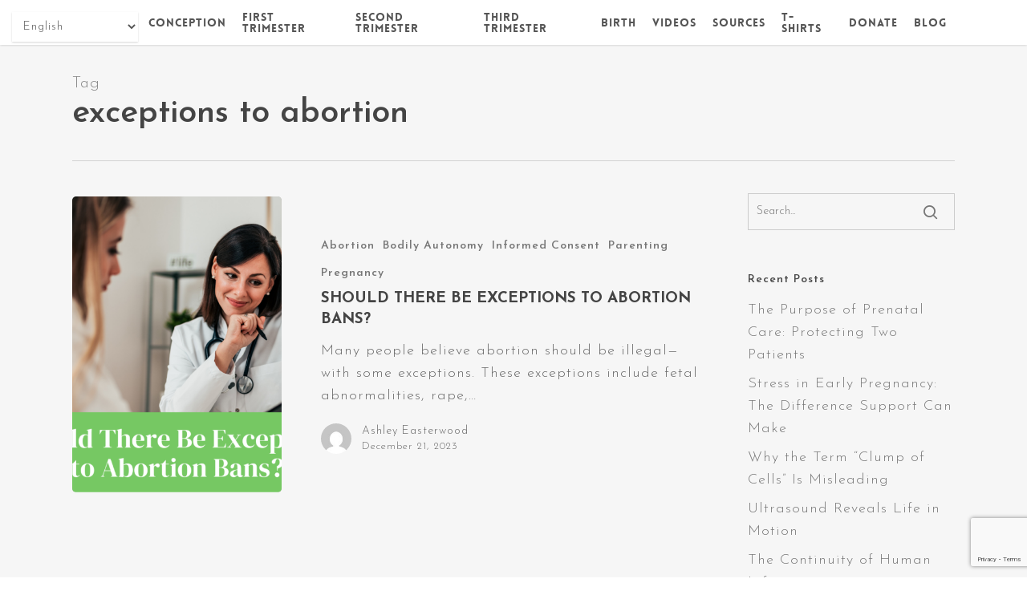

--- FILE ---
content_type: text/html; charset=utf-8
request_url: https://www.google.com/recaptcha/api2/anchor?ar=1&k=6LceXBsrAAAAAC0NIeb8XM4OFR3oCzjvF5_UV-Bs&co=aHR0cHM6Ly93d3cueW91cmFuc3dlcm1hdHRlcnMub3JnOjQ0Mw..&hl=en&v=PoyoqOPhxBO7pBk68S4YbpHZ&size=invisible&anchor-ms=20000&execute-ms=30000&cb=o6vztxt4r7pe
body_size: 48850
content:
<!DOCTYPE HTML><html dir="ltr" lang="en"><head><meta http-equiv="Content-Type" content="text/html; charset=UTF-8">
<meta http-equiv="X-UA-Compatible" content="IE=edge">
<title>reCAPTCHA</title>
<style type="text/css">
/* cyrillic-ext */
@font-face {
  font-family: 'Roboto';
  font-style: normal;
  font-weight: 400;
  font-stretch: 100%;
  src: url(//fonts.gstatic.com/s/roboto/v48/KFO7CnqEu92Fr1ME7kSn66aGLdTylUAMa3GUBHMdazTgWw.woff2) format('woff2');
  unicode-range: U+0460-052F, U+1C80-1C8A, U+20B4, U+2DE0-2DFF, U+A640-A69F, U+FE2E-FE2F;
}
/* cyrillic */
@font-face {
  font-family: 'Roboto';
  font-style: normal;
  font-weight: 400;
  font-stretch: 100%;
  src: url(//fonts.gstatic.com/s/roboto/v48/KFO7CnqEu92Fr1ME7kSn66aGLdTylUAMa3iUBHMdazTgWw.woff2) format('woff2');
  unicode-range: U+0301, U+0400-045F, U+0490-0491, U+04B0-04B1, U+2116;
}
/* greek-ext */
@font-face {
  font-family: 'Roboto';
  font-style: normal;
  font-weight: 400;
  font-stretch: 100%;
  src: url(//fonts.gstatic.com/s/roboto/v48/KFO7CnqEu92Fr1ME7kSn66aGLdTylUAMa3CUBHMdazTgWw.woff2) format('woff2');
  unicode-range: U+1F00-1FFF;
}
/* greek */
@font-face {
  font-family: 'Roboto';
  font-style: normal;
  font-weight: 400;
  font-stretch: 100%;
  src: url(//fonts.gstatic.com/s/roboto/v48/KFO7CnqEu92Fr1ME7kSn66aGLdTylUAMa3-UBHMdazTgWw.woff2) format('woff2');
  unicode-range: U+0370-0377, U+037A-037F, U+0384-038A, U+038C, U+038E-03A1, U+03A3-03FF;
}
/* math */
@font-face {
  font-family: 'Roboto';
  font-style: normal;
  font-weight: 400;
  font-stretch: 100%;
  src: url(//fonts.gstatic.com/s/roboto/v48/KFO7CnqEu92Fr1ME7kSn66aGLdTylUAMawCUBHMdazTgWw.woff2) format('woff2');
  unicode-range: U+0302-0303, U+0305, U+0307-0308, U+0310, U+0312, U+0315, U+031A, U+0326-0327, U+032C, U+032F-0330, U+0332-0333, U+0338, U+033A, U+0346, U+034D, U+0391-03A1, U+03A3-03A9, U+03B1-03C9, U+03D1, U+03D5-03D6, U+03F0-03F1, U+03F4-03F5, U+2016-2017, U+2034-2038, U+203C, U+2040, U+2043, U+2047, U+2050, U+2057, U+205F, U+2070-2071, U+2074-208E, U+2090-209C, U+20D0-20DC, U+20E1, U+20E5-20EF, U+2100-2112, U+2114-2115, U+2117-2121, U+2123-214F, U+2190, U+2192, U+2194-21AE, U+21B0-21E5, U+21F1-21F2, U+21F4-2211, U+2213-2214, U+2216-22FF, U+2308-230B, U+2310, U+2319, U+231C-2321, U+2336-237A, U+237C, U+2395, U+239B-23B7, U+23D0, U+23DC-23E1, U+2474-2475, U+25AF, U+25B3, U+25B7, U+25BD, U+25C1, U+25CA, U+25CC, U+25FB, U+266D-266F, U+27C0-27FF, U+2900-2AFF, U+2B0E-2B11, U+2B30-2B4C, U+2BFE, U+3030, U+FF5B, U+FF5D, U+1D400-1D7FF, U+1EE00-1EEFF;
}
/* symbols */
@font-face {
  font-family: 'Roboto';
  font-style: normal;
  font-weight: 400;
  font-stretch: 100%;
  src: url(//fonts.gstatic.com/s/roboto/v48/KFO7CnqEu92Fr1ME7kSn66aGLdTylUAMaxKUBHMdazTgWw.woff2) format('woff2');
  unicode-range: U+0001-000C, U+000E-001F, U+007F-009F, U+20DD-20E0, U+20E2-20E4, U+2150-218F, U+2190, U+2192, U+2194-2199, U+21AF, U+21E6-21F0, U+21F3, U+2218-2219, U+2299, U+22C4-22C6, U+2300-243F, U+2440-244A, U+2460-24FF, U+25A0-27BF, U+2800-28FF, U+2921-2922, U+2981, U+29BF, U+29EB, U+2B00-2BFF, U+4DC0-4DFF, U+FFF9-FFFB, U+10140-1018E, U+10190-1019C, U+101A0, U+101D0-101FD, U+102E0-102FB, U+10E60-10E7E, U+1D2C0-1D2D3, U+1D2E0-1D37F, U+1F000-1F0FF, U+1F100-1F1AD, U+1F1E6-1F1FF, U+1F30D-1F30F, U+1F315, U+1F31C, U+1F31E, U+1F320-1F32C, U+1F336, U+1F378, U+1F37D, U+1F382, U+1F393-1F39F, U+1F3A7-1F3A8, U+1F3AC-1F3AF, U+1F3C2, U+1F3C4-1F3C6, U+1F3CA-1F3CE, U+1F3D4-1F3E0, U+1F3ED, U+1F3F1-1F3F3, U+1F3F5-1F3F7, U+1F408, U+1F415, U+1F41F, U+1F426, U+1F43F, U+1F441-1F442, U+1F444, U+1F446-1F449, U+1F44C-1F44E, U+1F453, U+1F46A, U+1F47D, U+1F4A3, U+1F4B0, U+1F4B3, U+1F4B9, U+1F4BB, U+1F4BF, U+1F4C8-1F4CB, U+1F4D6, U+1F4DA, U+1F4DF, U+1F4E3-1F4E6, U+1F4EA-1F4ED, U+1F4F7, U+1F4F9-1F4FB, U+1F4FD-1F4FE, U+1F503, U+1F507-1F50B, U+1F50D, U+1F512-1F513, U+1F53E-1F54A, U+1F54F-1F5FA, U+1F610, U+1F650-1F67F, U+1F687, U+1F68D, U+1F691, U+1F694, U+1F698, U+1F6AD, U+1F6B2, U+1F6B9-1F6BA, U+1F6BC, U+1F6C6-1F6CF, U+1F6D3-1F6D7, U+1F6E0-1F6EA, U+1F6F0-1F6F3, U+1F6F7-1F6FC, U+1F700-1F7FF, U+1F800-1F80B, U+1F810-1F847, U+1F850-1F859, U+1F860-1F887, U+1F890-1F8AD, U+1F8B0-1F8BB, U+1F8C0-1F8C1, U+1F900-1F90B, U+1F93B, U+1F946, U+1F984, U+1F996, U+1F9E9, U+1FA00-1FA6F, U+1FA70-1FA7C, U+1FA80-1FA89, U+1FA8F-1FAC6, U+1FACE-1FADC, U+1FADF-1FAE9, U+1FAF0-1FAF8, U+1FB00-1FBFF;
}
/* vietnamese */
@font-face {
  font-family: 'Roboto';
  font-style: normal;
  font-weight: 400;
  font-stretch: 100%;
  src: url(//fonts.gstatic.com/s/roboto/v48/KFO7CnqEu92Fr1ME7kSn66aGLdTylUAMa3OUBHMdazTgWw.woff2) format('woff2');
  unicode-range: U+0102-0103, U+0110-0111, U+0128-0129, U+0168-0169, U+01A0-01A1, U+01AF-01B0, U+0300-0301, U+0303-0304, U+0308-0309, U+0323, U+0329, U+1EA0-1EF9, U+20AB;
}
/* latin-ext */
@font-face {
  font-family: 'Roboto';
  font-style: normal;
  font-weight: 400;
  font-stretch: 100%;
  src: url(//fonts.gstatic.com/s/roboto/v48/KFO7CnqEu92Fr1ME7kSn66aGLdTylUAMa3KUBHMdazTgWw.woff2) format('woff2');
  unicode-range: U+0100-02BA, U+02BD-02C5, U+02C7-02CC, U+02CE-02D7, U+02DD-02FF, U+0304, U+0308, U+0329, U+1D00-1DBF, U+1E00-1E9F, U+1EF2-1EFF, U+2020, U+20A0-20AB, U+20AD-20C0, U+2113, U+2C60-2C7F, U+A720-A7FF;
}
/* latin */
@font-face {
  font-family: 'Roboto';
  font-style: normal;
  font-weight: 400;
  font-stretch: 100%;
  src: url(//fonts.gstatic.com/s/roboto/v48/KFO7CnqEu92Fr1ME7kSn66aGLdTylUAMa3yUBHMdazQ.woff2) format('woff2');
  unicode-range: U+0000-00FF, U+0131, U+0152-0153, U+02BB-02BC, U+02C6, U+02DA, U+02DC, U+0304, U+0308, U+0329, U+2000-206F, U+20AC, U+2122, U+2191, U+2193, U+2212, U+2215, U+FEFF, U+FFFD;
}
/* cyrillic-ext */
@font-face {
  font-family: 'Roboto';
  font-style: normal;
  font-weight: 500;
  font-stretch: 100%;
  src: url(//fonts.gstatic.com/s/roboto/v48/KFO7CnqEu92Fr1ME7kSn66aGLdTylUAMa3GUBHMdazTgWw.woff2) format('woff2');
  unicode-range: U+0460-052F, U+1C80-1C8A, U+20B4, U+2DE0-2DFF, U+A640-A69F, U+FE2E-FE2F;
}
/* cyrillic */
@font-face {
  font-family: 'Roboto';
  font-style: normal;
  font-weight: 500;
  font-stretch: 100%;
  src: url(//fonts.gstatic.com/s/roboto/v48/KFO7CnqEu92Fr1ME7kSn66aGLdTylUAMa3iUBHMdazTgWw.woff2) format('woff2');
  unicode-range: U+0301, U+0400-045F, U+0490-0491, U+04B0-04B1, U+2116;
}
/* greek-ext */
@font-face {
  font-family: 'Roboto';
  font-style: normal;
  font-weight: 500;
  font-stretch: 100%;
  src: url(//fonts.gstatic.com/s/roboto/v48/KFO7CnqEu92Fr1ME7kSn66aGLdTylUAMa3CUBHMdazTgWw.woff2) format('woff2');
  unicode-range: U+1F00-1FFF;
}
/* greek */
@font-face {
  font-family: 'Roboto';
  font-style: normal;
  font-weight: 500;
  font-stretch: 100%;
  src: url(//fonts.gstatic.com/s/roboto/v48/KFO7CnqEu92Fr1ME7kSn66aGLdTylUAMa3-UBHMdazTgWw.woff2) format('woff2');
  unicode-range: U+0370-0377, U+037A-037F, U+0384-038A, U+038C, U+038E-03A1, U+03A3-03FF;
}
/* math */
@font-face {
  font-family: 'Roboto';
  font-style: normal;
  font-weight: 500;
  font-stretch: 100%;
  src: url(//fonts.gstatic.com/s/roboto/v48/KFO7CnqEu92Fr1ME7kSn66aGLdTylUAMawCUBHMdazTgWw.woff2) format('woff2');
  unicode-range: U+0302-0303, U+0305, U+0307-0308, U+0310, U+0312, U+0315, U+031A, U+0326-0327, U+032C, U+032F-0330, U+0332-0333, U+0338, U+033A, U+0346, U+034D, U+0391-03A1, U+03A3-03A9, U+03B1-03C9, U+03D1, U+03D5-03D6, U+03F0-03F1, U+03F4-03F5, U+2016-2017, U+2034-2038, U+203C, U+2040, U+2043, U+2047, U+2050, U+2057, U+205F, U+2070-2071, U+2074-208E, U+2090-209C, U+20D0-20DC, U+20E1, U+20E5-20EF, U+2100-2112, U+2114-2115, U+2117-2121, U+2123-214F, U+2190, U+2192, U+2194-21AE, U+21B0-21E5, U+21F1-21F2, U+21F4-2211, U+2213-2214, U+2216-22FF, U+2308-230B, U+2310, U+2319, U+231C-2321, U+2336-237A, U+237C, U+2395, U+239B-23B7, U+23D0, U+23DC-23E1, U+2474-2475, U+25AF, U+25B3, U+25B7, U+25BD, U+25C1, U+25CA, U+25CC, U+25FB, U+266D-266F, U+27C0-27FF, U+2900-2AFF, U+2B0E-2B11, U+2B30-2B4C, U+2BFE, U+3030, U+FF5B, U+FF5D, U+1D400-1D7FF, U+1EE00-1EEFF;
}
/* symbols */
@font-face {
  font-family: 'Roboto';
  font-style: normal;
  font-weight: 500;
  font-stretch: 100%;
  src: url(//fonts.gstatic.com/s/roboto/v48/KFO7CnqEu92Fr1ME7kSn66aGLdTylUAMaxKUBHMdazTgWw.woff2) format('woff2');
  unicode-range: U+0001-000C, U+000E-001F, U+007F-009F, U+20DD-20E0, U+20E2-20E4, U+2150-218F, U+2190, U+2192, U+2194-2199, U+21AF, U+21E6-21F0, U+21F3, U+2218-2219, U+2299, U+22C4-22C6, U+2300-243F, U+2440-244A, U+2460-24FF, U+25A0-27BF, U+2800-28FF, U+2921-2922, U+2981, U+29BF, U+29EB, U+2B00-2BFF, U+4DC0-4DFF, U+FFF9-FFFB, U+10140-1018E, U+10190-1019C, U+101A0, U+101D0-101FD, U+102E0-102FB, U+10E60-10E7E, U+1D2C0-1D2D3, U+1D2E0-1D37F, U+1F000-1F0FF, U+1F100-1F1AD, U+1F1E6-1F1FF, U+1F30D-1F30F, U+1F315, U+1F31C, U+1F31E, U+1F320-1F32C, U+1F336, U+1F378, U+1F37D, U+1F382, U+1F393-1F39F, U+1F3A7-1F3A8, U+1F3AC-1F3AF, U+1F3C2, U+1F3C4-1F3C6, U+1F3CA-1F3CE, U+1F3D4-1F3E0, U+1F3ED, U+1F3F1-1F3F3, U+1F3F5-1F3F7, U+1F408, U+1F415, U+1F41F, U+1F426, U+1F43F, U+1F441-1F442, U+1F444, U+1F446-1F449, U+1F44C-1F44E, U+1F453, U+1F46A, U+1F47D, U+1F4A3, U+1F4B0, U+1F4B3, U+1F4B9, U+1F4BB, U+1F4BF, U+1F4C8-1F4CB, U+1F4D6, U+1F4DA, U+1F4DF, U+1F4E3-1F4E6, U+1F4EA-1F4ED, U+1F4F7, U+1F4F9-1F4FB, U+1F4FD-1F4FE, U+1F503, U+1F507-1F50B, U+1F50D, U+1F512-1F513, U+1F53E-1F54A, U+1F54F-1F5FA, U+1F610, U+1F650-1F67F, U+1F687, U+1F68D, U+1F691, U+1F694, U+1F698, U+1F6AD, U+1F6B2, U+1F6B9-1F6BA, U+1F6BC, U+1F6C6-1F6CF, U+1F6D3-1F6D7, U+1F6E0-1F6EA, U+1F6F0-1F6F3, U+1F6F7-1F6FC, U+1F700-1F7FF, U+1F800-1F80B, U+1F810-1F847, U+1F850-1F859, U+1F860-1F887, U+1F890-1F8AD, U+1F8B0-1F8BB, U+1F8C0-1F8C1, U+1F900-1F90B, U+1F93B, U+1F946, U+1F984, U+1F996, U+1F9E9, U+1FA00-1FA6F, U+1FA70-1FA7C, U+1FA80-1FA89, U+1FA8F-1FAC6, U+1FACE-1FADC, U+1FADF-1FAE9, U+1FAF0-1FAF8, U+1FB00-1FBFF;
}
/* vietnamese */
@font-face {
  font-family: 'Roboto';
  font-style: normal;
  font-weight: 500;
  font-stretch: 100%;
  src: url(//fonts.gstatic.com/s/roboto/v48/KFO7CnqEu92Fr1ME7kSn66aGLdTylUAMa3OUBHMdazTgWw.woff2) format('woff2');
  unicode-range: U+0102-0103, U+0110-0111, U+0128-0129, U+0168-0169, U+01A0-01A1, U+01AF-01B0, U+0300-0301, U+0303-0304, U+0308-0309, U+0323, U+0329, U+1EA0-1EF9, U+20AB;
}
/* latin-ext */
@font-face {
  font-family: 'Roboto';
  font-style: normal;
  font-weight: 500;
  font-stretch: 100%;
  src: url(//fonts.gstatic.com/s/roboto/v48/KFO7CnqEu92Fr1ME7kSn66aGLdTylUAMa3KUBHMdazTgWw.woff2) format('woff2');
  unicode-range: U+0100-02BA, U+02BD-02C5, U+02C7-02CC, U+02CE-02D7, U+02DD-02FF, U+0304, U+0308, U+0329, U+1D00-1DBF, U+1E00-1E9F, U+1EF2-1EFF, U+2020, U+20A0-20AB, U+20AD-20C0, U+2113, U+2C60-2C7F, U+A720-A7FF;
}
/* latin */
@font-face {
  font-family: 'Roboto';
  font-style: normal;
  font-weight: 500;
  font-stretch: 100%;
  src: url(//fonts.gstatic.com/s/roboto/v48/KFO7CnqEu92Fr1ME7kSn66aGLdTylUAMa3yUBHMdazQ.woff2) format('woff2');
  unicode-range: U+0000-00FF, U+0131, U+0152-0153, U+02BB-02BC, U+02C6, U+02DA, U+02DC, U+0304, U+0308, U+0329, U+2000-206F, U+20AC, U+2122, U+2191, U+2193, U+2212, U+2215, U+FEFF, U+FFFD;
}
/* cyrillic-ext */
@font-face {
  font-family: 'Roboto';
  font-style: normal;
  font-weight: 900;
  font-stretch: 100%;
  src: url(//fonts.gstatic.com/s/roboto/v48/KFO7CnqEu92Fr1ME7kSn66aGLdTylUAMa3GUBHMdazTgWw.woff2) format('woff2');
  unicode-range: U+0460-052F, U+1C80-1C8A, U+20B4, U+2DE0-2DFF, U+A640-A69F, U+FE2E-FE2F;
}
/* cyrillic */
@font-face {
  font-family: 'Roboto';
  font-style: normal;
  font-weight: 900;
  font-stretch: 100%;
  src: url(//fonts.gstatic.com/s/roboto/v48/KFO7CnqEu92Fr1ME7kSn66aGLdTylUAMa3iUBHMdazTgWw.woff2) format('woff2');
  unicode-range: U+0301, U+0400-045F, U+0490-0491, U+04B0-04B1, U+2116;
}
/* greek-ext */
@font-face {
  font-family: 'Roboto';
  font-style: normal;
  font-weight: 900;
  font-stretch: 100%;
  src: url(//fonts.gstatic.com/s/roboto/v48/KFO7CnqEu92Fr1ME7kSn66aGLdTylUAMa3CUBHMdazTgWw.woff2) format('woff2');
  unicode-range: U+1F00-1FFF;
}
/* greek */
@font-face {
  font-family: 'Roboto';
  font-style: normal;
  font-weight: 900;
  font-stretch: 100%;
  src: url(//fonts.gstatic.com/s/roboto/v48/KFO7CnqEu92Fr1ME7kSn66aGLdTylUAMa3-UBHMdazTgWw.woff2) format('woff2');
  unicode-range: U+0370-0377, U+037A-037F, U+0384-038A, U+038C, U+038E-03A1, U+03A3-03FF;
}
/* math */
@font-face {
  font-family: 'Roboto';
  font-style: normal;
  font-weight: 900;
  font-stretch: 100%;
  src: url(//fonts.gstatic.com/s/roboto/v48/KFO7CnqEu92Fr1ME7kSn66aGLdTylUAMawCUBHMdazTgWw.woff2) format('woff2');
  unicode-range: U+0302-0303, U+0305, U+0307-0308, U+0310, U+0312, U+0315, U+031A, U+0326-0327, U+032C, U+032F-0330, U+0332-0333, U+0338, U+033A, U+0346, U+034D, U+0391-03A1, U+03A3-03A9, U+03B1-03C9, U+03D1, U+03D5-03D6, U+03F0-03F1, U+03F4-03F5, U+2016-2017, U+2034-2038, U+203C, U+2040, U+2043, U+2047, U+2050, U+2057, U+205F, U+2070-2071, U+2074-208E, U+2090-209C, U+20D0-20DC, U+20E1, U+20E5-20EF, U+2100-2112, U+2114-2115, U+2117-2121, U+2123-214F, U+2190, U+2192, U+2194-21AE, U+21B0-21E5, U+21F1-21F2, U+21F4-2211, U+2213-2214, U+2216-22FF, U+2308-230B, U+2310, U+2319, U+231C-2321, U+2336-237A, U+237C, U+2395, U+239B-23B7, U+23D0, U+23DC-23E1, U+2474-2475, U+25AF, U+25B3, U+25B7, U+25BD, U+25C1, U+25CA, U+25CC, U+25FB, U+266D-266F, U+27C0-27FF, U+2900-2AFF, U+2B0E-2B11, U+2B30-2B4C, U+2BFE, U+3030, U+FF5B, U+FF5D, U+1D400-1D7FF, U+1EE00-1EEFF;
}
/* symbols */
@font-face {
  font-family: 'Roboto';
  font-style: normal;
  font-weight: 900;
  font-stretch: 100%;
  src: url(//fonts.gstatic.com/s/roboto/v48/KFO7CnqEu92Fr1ME7kSn66aGLdTylUAMaxKUBHMdazTgWw.woff2) format('woff2');
  unicode-range: U+0001-000C, U+000E-001F, U+007F-009F, U+20DD-20E0, U+20E2-20E4, U+2150-218F, U+2190, U+2192, U+2194-2199, U+21AF, U+21E6-21F0, U+21F3, U+2218-2219, U+2299, U+22C4-22C6, U+2300-243F, U+2440-244A, U+2460-24FF, U+25A0-27BF, U+2800-28FF, U+2921-2922, U+2981, U+29BF, U+29EB, U+2B00-2BFF, U+4DC0-4DFF, U+FFF9-FFFB, U+10140-1018E, U+10190-1019C, U+101A0, U+101D0-101FD, U+102E0-102FB, U+10E60-10E7E, U+1D2C0-1D2D3, U+1D2E0-1D37F, U+1F000-1F0FF, U+1F100-1F1AD, U+1F1E6-1F1FF, U+1F30D-1F30F, U+1F315, U+1F31C, U+1F31E, U+1F320-1F32C, U+1F336, U+1F378, U+1F37D, U+1F382, U+1F393-1F39F, U+1F3A7-1F3A8, U+1F3AC-1F3AF, U+1F3C2, U+1F3C4-1F3C6, U+1F3CA-1F3CE, U+1F3D4-1F3E0, U+1F3ED, U+1F3F1-1F3F3, U+1F3F5-1F3F7, U+1F408, U+1F415, U+1F41F, U+1F426, U+1F43F, U+1F441-1F442, U+1F444, U+1F446-1F449, U+1F44C-1F44E, U+1F453, U+1F46A, U+1F47D, U+1F4A3, U+1F4B0, U+1F4B3, U+1F4B9, U+1F4BB, U+1F4BF, U+1F4C8-1F4CB, U+1F4D6, U+1F4DA, U+1F4DF, U+1F4E3-1F4E6, U+1F4EA-1F4ED, U+1F4F7, U+1F4F9-1F4FB, U+1F4FD-1F4FE, U+1F503, U+1F507-1F50B, U+1F50D, U+1F512-1F513, U+1F53E-1F54A, U+1F54F-1F5FA, U+1F610, U+1F650-1F67F, U+1F687, U+1F68D, U+1F691, U+1F694, U+1F698, U+1F6AD, U+1F6B2, U+1F6B9-1F6BA, U+1F6BC, U+1F6C6-1F6CF, U+1F6D3-1F6D7, U+1F6E0-1F6EA, U+1F6F0-1F6F3, U+1F6F7-1F6FC, U+1F700-1F7FF, U+1F800-1F80B, U+1F810-1F847, U+1F850-1F859, U+1F860-1F887, U+1F890-1F8AD, U+1F8B0-1F8BB, U+1F8C0-1F8C1, U+1F900-1F90B, U+1F93B, U+1F946, U+1F984, U+1F996, U+1F9E9, U+1FA00-1FA6F, U+1FA70-1FA7C, U+1FA80-1FA89, U+1FA8F-1FAC6, U+1FACE-1FADC, U+1FADF-1FAE9, U+1FAF0-1FAF8, U+1FB00-1FBFF;
}
/* vietnamese */
@font-face {
  font-family: 'Roboto';
  font-style: normal;
  font-weight: 900;
  font-stretch: 100%;
  src: url(//fonts.gstatic.com/s/roboto/v48/KFO7CnqEu92Fr1ME7kSn66aGLdTylUAMa3OUBHMdazTgWw.woff2) format('woff2');
  unicode-range: U+0102-0103, U+0110-0111, U+0128-0129, U+0168-0169, U+01A0-01A1, U+01AF-01B0, U+0300-0301, U+0303-0304, U+0308-0309, U+0323, U+0329, U+1EA0-1EF9, U+20AB;
}
/* latin-ext */
@font-face {
  font-family: 'Roboto';
  font-style: normal;
  font-weight: 900;
  font-stretch: 100%;
  src: url(//fonts.gstatic.com/s/roboto/v48/KFO7CnqEu92Fr1ME7kSn66aGLdTylUAMa3KUBHMdazTgWw.woff2) format('woff2');
  unicode-range: U+0100-02BA, U+02BD-02C5, U+02C7-02CC, U+02CE-02D7, U+02DD-02FF, U+0304, U+0308, U+0329, U+1D00-1DBF, U+1E00-1E9F, U+1EF2-1EFF, U+2020, U+20A0-20AB, U+20AD-20C0, U+2113, U+2C60-2C7F, U+A720-A7FF;
}
/* latin */
@font-face {
  font-family: 'Roboto';
  font-style: normal;
  font-weight: 900;
  font-stretch: 100%;
  src: url(//fonts.gstatic.com/s/roboto/v48/KFO7CnqEu92Fr1ME7kSn66aGLdTylUAMa3yUBHMdazQ.woff2) format('woff2');
  unicode-range: U+0000-00FF, U+0131, U+0152-0153, U+02BB-02BC, U+02C6, U+02DA, U+02DC, U+0304, U+0308, U+0329, U+2000-206F, U+20AC, U+2122, U+2191, U+2193, U+2212, U+2215, U+FEFF, U+FFFD;
}

</style>
<link rel="stylesheet" type="text/css" href="https://www.gstatic.com/recaptcha/releases/PoyoqOPhxBO7pBk68S4YbpHZ/styles__ltr.css">
<script nonce="RuNM3jS5pRKBMjnTHKGQKA" type="text/javascript">window['__recaptcha_api'] = 'https://www.google.com/recaptcha/api2/';</script>
<script type="text/javascript" src="https://www.gstatic.com/recaptcha/releases/PoyoqOPhxBO7pBk68S4YbpHZ/recaptcha__en.js" nonce="RuNM3jS5pRKBMjnTHKGQKA">
      
    </script></head>
<body><div id="rc-anchor-alert" class="rc-anchor-alert"></div>
<input type="hidden" id="recaptcha-token" value="[base64]">
<script type="text/javascript" nonce="RuNM3jS5pRKBMjnTHKGQKA">
      recaptcha.anchor.Main.init("[\x22ainput\x22,[\x22bgdata\x22,\x22\x22,\[base64]/[base64]/[base64]/KE4oMTI0LHYsdi5HKSxMWihsLHYpKTpOKDEyNCx2LGwpLFYpLHYpLFQpKSxGKDE3MSx2KX0scjc9ZnVuY3Rpb24obCl7cmV0dXJuIGx9LEM9ZnVuY3Rpb24obCxWLHYpe04odixsLFYpLFZbYWtdPTI3OTZ9LG49ZnVuY3Rpb24obCxWKXtWLlg9KChWLlg/[base64]/[base64]/[base64]/[base64]/[base64]/[base64]/[base64]/[base64]/[base64]/[base64]/[base64]\\u003d\x22,\[base64]\\u003d\x22,\x22I2BeHsOKMFHCkMKFwoLCvcO0acKjwo7DhVbDtMKWwqPDrnNmw4rCisKPIsOeFMOyRHRBFsK3YzVLNijCn0Ftw6BrGxlwNMOWw5/Dj3/Dj0TDmMOcFsOWaMOhwqnCpMK9wpXCnjcAw5Z+w60ld1MMwrbDgMKPJ0YAfsONwop6ZcK3woPCiT7DhsKmL8KdaMKyYcKVScKVw5NJwqJdw6wrw74KwoAvaTHDoCPCk35mw649w54mCD/CmsKTwpzCvsOyHkDDuQvDssKBwqjCuhRLw6rDicKLH8KNSMOjwrLDtWN/wqPCuAfDvMOcwoTCncKcMMKiMiA7w4DClEtswpgZwo9YK2J4WGPDgMOXwrpRRxJvw7/CqCvDriDDgTA4LkV+CRABwrRqw5fCusO1wqnCj8K7b8O7w4cVwpkBwqERwo/DpsOZwpzDmcK/LsKZEQ8lX1BET8OUw7xRw6Miwqk0wqDCgwAKfFJyU8KbD8KIfkzCjMO6fn50woXCr8OXwqLCun/DhWfCicOFwovCtMKTw50vwp3DmsOQw4rCviFoKMKewqDDo8K/w5IKXMOpw5PCk8OOwpAtMcOjAizCjGsiwqzChsOPPEvDmBlGw6xTQDpMTEzClMOUThcTw4diwqc4YDV5ekUQw6zDsMKMwo9xwpYpI2sfccKFIgh8DMKHwoPCgcKCVsOoccO7w77CpMKlHcOVAsKuw68/wqowwqLCvMK3w6oGwqp6w5DDvsK3M8KPdMK1RzjDgsK5w7AhLFvCssOAE0nDvzbDknzCuXwCWy/CpyzDk3ddHmJpR8O5UMObw4JPA3XCqzt4F8KyfThEwqsqw7jDqsKoHcKEwqzCosK7w5diw6h6K8KCJ1nDo8OcQcOyw7DDnxnCssORwqMyP8OxCjrCscOFPmh0OcOyw6rCiCjDncOUFUA8wpfDmULCq8OYwpjDpcOrcTnDmcKzwrDCn0/[base64]/FEfCmsKsZsKzKh48H8KLbDIbFMK9ZcK1OU4SVMKAw7zDvMKXFMK4ZTY/[base64]/[base64]/NcOVbGfDoUg7SsKPw4HCj2Mbw7Eow6clWU7DrsODWh3DkQB/dsOLw78DZm/CmFfDgsKgwofDiBfCq8K/w4RGw77CnAZ3HV8WPAoww6Elw7XCqjHCmxjDlXF+w5dMcGxOFRbDnsKkDMOow45MKSdNezfDssKuB29IQAsCZ8OScMKuHCk+fzLCqcOhW8O/[base64]/Cj8KtOsKQfGJ7ZsOHwowwb1fClcOiwpHCnGfDqMO4w5/CgsKxZHZwdBbCiBrClsKvDA7DsBLDsQvDuMOVw7x0wpZSw4zCtsKMwrTCq8KPRU7Dj8Kgw519AioKwqkNEsOAHcK2DcK9wop9wpHDl8Ovw617bcKIwp/[base64]/CmGIRcsOybyB9wpPDkE/DkcKAw6bDoMOKw48jDsOnwoDCvMKOO8Oiwr4kwq/[base64]/[base64]/CiBQXTj0/[base64]/[base64]/CrUzDsxzDjMODw6TCkyBMEcO7wqjDqMKIGFI/C15JwqEyYsOiwqTCvEJEwqRQbT0ow7N2w6rCoyNfUitVwotwTMOYXMKOwrXDg8KSw6BHw6DCmFDDlMO5wpAqIsKwwqhtw4ZdOVRcw78MdMK+GR3DscOCL8OIIcK5IsOcZMOJaQvChcOADcOIwr0dGh9swrvCvFrDpg/[base64]/w44sb8OgNV/CpMOGw7/DqsKPwq8KZkrCvkDDr8K/LxwewoXDrMKGFAnCvAPDqgxnw6HCicOOPzpgRRwzwqsFw4TCrScAw5BGasOAwqQbw44dw6vCnxN0w4pLwoHDoWVvMsKtesOfMEDDpVRdSMOPwop6wrjCqgtNwpJ2wrI1cMKbw6RmwqTDmcKNwoA4YUjDpk/CpcOTNEzDrcOhQUrCmcKMw6caUUZ+NQ5UwqghPsKgQ0J+AClFAMKOdsOow4sXMgLDmFVFw6p8wrQCw7DClD7Cl8Occ2MZFcK8H3tSIHXDuUlHccKQw6cMf8KrKWfCsi0xAD/DjsO3w67DkMKSw6bDsUPDk8KcKFLCgMOdw5rDqMKMw6drJHU/w6RrD8KewqNjw4YWC8K/MRbDj8Kcw4zChMOnwobDnBdSw5s+M8OOw6nDug/DlcO8TsOEw5F1w6sZw69lwqpkQ27Dskk4w4YqMsO1w4F+N8OqbMOaNm9gw5zDqibCnlbDhXjDmGzChUbDmUIGfg3CrHjCv0dmdMOWwodQwpAswpViwqlCw6c+f8KjKy/[base64]/[base64]/Dg8Kdw6jCn8KTw7d2CydSN8OZwpI/wo4+DMO7BykcBsKtCUbDjsKqI8Ktw7fChynCiAh/AkNTwqLDnA0nW07CrsKGbQfDiMOYwop8K0LDuQnCjMOBwosDw7rDlcKJUiXClMKDw7EmdcKqwrvDhsKnaQphdVzDpl82wq5/J8KgBsOuwqMuwp5cw63Cp8OXP8Kew7d3w4zCvcOBwp5kw6vCrHHDkMKUAQJ0wrPCsxA4LMKmOsOEw53CiMK8w4jDmDbDocKsADthw5/[base64]/DlMOEX8KhPCzDiSXCqxZIwqcCeS/Cr8O6w5JDRnPCthrDpsO1aFnDg8KIVURaKMOvEBFlwrnCh8OVT34rw4NwSDwiw6YsDlbDncKQw6ItNcOYw57CnMObE1XCr8Osw7HDjCTDlsOhw7sVw7sJBVLDicK2PcOoXS/Dq8K/[base64]/[base64]/[base64]/DtD3DrMOJw6rCgwbCt8OhecK8wqoowr7Cnlg/ESkTEMKQDy0BOsOxAMK0RwPDnxLDnsOyZBFUwqsmw7JFw6TDjsOlUHY3TcKTw43CuQfDuGPCucOVwoPDn2AIUzQGw6dhwoTCnVHDn17CgyFmworCnW7Dm1fCnQnDi8Ovw6scw69CK0TDncOtwq46w6sGGMO2wr/DlMOkw6jDpxhewpbDicK7AsKNw6rDl8O8w5IZw5vDiMKZw44nwobCsMOSw5Z0w7/Cl2IlwqnClcKqw5x6w5JWw4wGK8OKfB7Diy7Cs8KnwpoRwrHDgsOfbWjCvcKSwrnCrk1OccKmw6lowrjChMKNW8KXExvCtSLDswDDvFA6GsKSYw3CmMKrwr80wpwATMOHwqDCvC/[base64]/wpJ0KMKWwqzCsWTDhlPCnB/[base64]/Cj2oCZcKZwp/DlMOdwqLDvyxbMcKFIjJLwrNmw5HCkVTCssKYw6I2w5PDq8OFZMK7OcKtRsK2bsOGwpRbacOeCnIDe8KEwrXCjcO+wrrCp8KFw5PCnMKDKEd5fUzCg8O/[base64]/w5cuCcKQwqk9bMKpZsKwAsObw6PDocKbw6sNw7Frw7LDqGoowpUgwrbDtQFGdsOVSMOXw5DDqcOkfUYKwqbDhx1uRBBPYzTDssK1dMO1SQYLcMODdMK6wqjDj8O7w4jDocKMei/Cp8OXXsOzw4TDr8Oid2nDlV4Lw57Cl8OUYnHCl8K3wpzChVjDhMO4esKyDsO+Z8KawpzDnMOGfcObwpNww5BfI8OTw6Rfw6oUSn5TwpJRw6PDr8OQwrxVwoPCqsOMwqUAw6PDpmHDhMOOwr/DrzdTU8OTw6DDqXUew5pQd8O0w5w6OMKyF28mwqlFRsOzOC4rw4IUw55BwqV8RxxfTx7CuMOrTFzCph41w4HDrcKyw67DuWLDo33Ci8KTw5w9w6TDgnZ5IsOAw4ojw77Cu07DlAbDpsOQw6/CoTvDhMO9w5nDgVHDjsOfwp3Cu8Kmwp7DjXICX8Oww4Qow7fClMOkWS/CjsO9TVjDng7DmU8OwpzCsQfDlFHCrMKJEH3CoMKhw7NSfcKqOwQ/FybDsF4qwowEDBXDrQbDucO0w4ltwp9cw5V/BMO7wpZpKcK7wp4gaB43w4rDk8OrDsKVcDUXwrZqS8K7wpV7Mzhxw4DDnMOew7Bsan/CmMKGKcOhwrHDgsK/w6nDnCLDtsK3GCPDrUjCh3PDsxh1NMK2wq3CjT7CmVcfTyrDmh01w6/Di8OLIn4bw55UwrcYwrDDo8OLw5krwrJowofDl8K6P8OcYsK/[base64]/Dg8O8TcKzTlrCssKmw5Umw6hQw4PCkcO6w5Z4TR0AQsKyw6IgBcOpwpM9wrJRwphncsK7ZlfCp8OyA8KhfcOSOyzCp8OiwrzCssOMQUpiw4HDqGULIg/Co3HDkTFFw4rDlTbCgDYYLCLCvmpMwqbDtMOkw4XDgHUgwozDq8Osw57DrAs0O8Kxw7tQwpVwOsOKIgXCssOQP8KmKF/[base64]/DoWALw7QpGW/CksO+bihbaETDt8K6TCPCmxbDohokXw1Xw7zDmm3DnjFMwqzDnCw5wp0fwp4xK8O3wphBNlbCo8Ktw7l7JyYCNMO7w4fDsH4tED7DjBzCisO6wqZTw5jDgCrDl8OnSsOUwo/[base64]/ChhHCixfCmBXDmnFSwoc3MFltwr/Cj8K/UUXDkcO9w6jCu01DwrwOw7LDrh7Ci8K1DcKuwozDnMKww5/CiSfChcOowqRpNF7DisKhw4PDljZ0wohJPkLCnid3NsOVw4zDjH9kw49cHHvDqMKISGRwTXtYw6vCoMOjeWPDoAlTwq8uwr/CtcO4WsOIBMOAw7pyw4UeLcOowqTCoMO5FCLCrw7DmxMGw7PCqB9VE8OlZAl8BmZewq7CgMKtH0pcBB/CtsO3w5RSw5bCmMOkfsOQdsKPw7PCjwxhCEbDlQo/wowUw6DDu8OGVm1/wpjDjXN3wrvCnMK7O8K2eMKjB1kuw5bCkhzCq3XChGJuAMK8w4FGWRBIw4N8WnXCqAEqKcOTworCikJvw4XDgGTCg8KDw7LCm2vDl8KUY8KDw63CnQXDtMO4wqrCjmrCgyl9wrofwplJHEnDoMKnwr3CpMOsVcO/Iy/CicOOaDQvw7peTinCjiTCnk0gL8OlbgbDs13Cp8KCwozCmcKbblkRwrPCtcKIwoYMw4gfw5zDhjPCusKNw6Rmw7Njw4N2wrp6OcK5NWbDtsOwwo7DucOGJsKhw6HDvmMiVsO5N1/CuWZedcKsCsOCwqF9cHNPwokZwojCv8O0QXvDhMKcLsOZM8OHw5vCiDdxXcK9wpxnTS7CsgTDvyvDv8OKw5hfCEvDosKTworDmzR0VsOqw5/Dq8KdYU3DhcOQwo06FklQw6Uaw4HDp8OUFcOmw5nCmsKnw7Ezw55hwpMtw6TDhsKrS8OLKHjCs8KuYmA5MGzCnBtoKQXCm8KVVcKswpJQw5pPw40uw4bDtMKiw71/w4vCtcKMw6pKw5fDrsOAwqkrFcOlC8OZJMOrUHgrVyDDlcKwJcKcw7bCvcKpw7vCjzwswq/CmzsJbXHCn0/[base64]/SMOaI1jCpCIGw6NaSVjCq8KPw7J0wovCkMK6WEEVwokBKjlvw6wBFMOLw4RhaMOlw5bCiVNOw4bDqMK/w7UXQSVbKsOZVT1Gwo9OMcOXw7LCpcKiwpMnwojDnjAzw4pAw4ZPfTEYYcODC0/DkD/[base64]/Cvx/[base64]/CtcOLLjoJwqsewonDgcKGw7zCtcOzwoPCvTtZw77CvsKbwrxMwrrDph4twqPCusKSw45Pw4o9DMKXBMOxw6/[base64]/Ci8ONFMKqL8Kvw43Ci1nDuEnCtB7CvV3CrsKCGGksw6VMwrLDgMKaIyzDrH/CnHgow5nCisONKsKJwrxHw5hXw5DDhsOhfcO2IHrCvsKiwo7Dhy3Cr0DDncKMw7UzG8OgFA4ERsK6aMKIEsKEIk4zHMK1w4ISOVDCscKqXcOMw6oDwoEyaH59w4EawofDlMKmUsK9wp8Qwq/DpsKpwpXCj3clR8KOwozDmk7DmsOXw75Mwo1NwofCu8Otw57Cq2Zqw4Jpwrl5w6TCpkHCglZ9G2AfEcOQw74kT8O4wq/Dq2LDqsOkw5NIeMOgRHPCu8O1Dz0xSBIiwromwpxDd0nDgsOmZRPDr8KBMmgLwpNtV8OQw4/CoB3Cqg/CvxDDq8KpwqfCosOUT8KERjnDsGp8w6hDccKiw54ww7QFMcOMARrCqcKfesOaw4TDp8KgAUszIMKEwofCnkBJwo/CsmHCicOEPcOBNyzDhQfDnhPCoMO4IG/DqRIFwqN8AFxoDsOyw55JUsKJw4TCuErCq33DrMKJw7DDpB99w5DDvSxgN8KbwpDDuSzCnQ9aw6LCqAYKwo/[base64]/CtHnDn8O7IsOEwofChUzCrWB9XsK+NiJJYMO0w7sXwqcSwoTDt8K1Nixdw4DCvgXDnsKLbhV0w5vCsBzCg8KAwqfDuVLDmj09CBLDj24UUcK5wqnDiUnDmsOZHjvDqCRMPmhBV8KkHGjCu8O6wrBRwocgwrpjBcK8wpvDjcOFwozDj2/CsG4EO8KQGsOPPn7CkMOmUyUtYsOFXGNaAjHDicOIwqrDr3HDs8KMw60Rw7wlwponwoQVQ1jCmMO5E8KCVcOUP8KsZsKFwrU/w6p+cCEPYRArw7zDpxHDiyB/[base64]/DvU/[base64]/w5TDmFjCrsOQw5rDuFnCplkYw5xfwr8JK8KJwr7DoHZtwqDDnWHDmMKuccOvw7gDBcKtcDRAV8Krw7w4w6jCmzPDi8KSw63Ci8K/w7cEw5/DjwvDqcOlP8O2w6jCt8Oyw4PCjDfColo7QkHCsRsNw6gWwqPCkzDDk8Kdw7HDoyEHJsKBw4vDg8KtAMOhwqFHw5XDs8OLw5HDisOUwrLDkcOBLzkmSSFdw6JvNcOGMcKQQgxhejhew77Dq8OLwp9fwq7DsRcvwrodwq/CkA3Ci0tMwrzDmgLCrsKhRjB9JxzCmcKVSMOjw7szUsO5wqXCsxzDisKyGcOyQzTClyJZw4jChA/[base64]/DjMOZMMOZw6LCnSrDjxgURV/DjsKtKjZ0w6TCsiLCr8KQwpsMbgfDhsOtEWjCscO8OnsgcsKEK8Oyw6gUSlHDpMOfw6/DiijCssOfecKcO8KfYMKjWTEGVcKRwoTCrQgZwrlMWQvDmT/[base64]/WcOYVQgzccK8w6nCmgVIQMKSWsKbf8K5AxHDkn/DqsOxwoPCgcKLwo/DvMOGSMKFwoMET8K9w7g8wrrCh3sOwq9xw5TDqTfDrXQrBcKXEcOKTQ9VwqE8YcKuFMOvWj5VLS3DgSnDlxfChjPDgsK/[base64]/[base64]/Mj/Dp8KKNW1CCTfDnsOUwrsNLsKEw7/CqcOKwobDp0EYRE3CncK+wrbDpWZ8wpbDjsO4w4cxwofDnMOiwprCocKKFhUOwqHDhW/DvABhwpbCocKpw5Upd8K3w6FqD8K4wrUqEMKNwp/CkcKMfcKnA8KIw6TDnkzDqcOZwqkZe8OxacKUUsKSwqrCusOxTsKxXTbDlmEHw7lew77Dv8OWNcO8FcK6fMO8KV0+QwPClxDCqcKLJwsdw4wJw6bCllVbLVHCqBNaacODPMO6w5PDr8O+wpPCqSrCq1/DvGpaw53CgijCqMO3wqPDnDzDtMKgwqpuw7lsw4Y5w6k6FwTCvAHDi088w5vCnQVSHMOawqg/wpRUB8KLw77ClMKSCsK9wpDDlhvCjBzCtjfDgcKbCQ04wo9dbFAlwpbDnloeNAXCsMOBP8KuPmnDlsOeR8OVcMO8VVfDkj/CusK5RXEqWMO8RsKzwpLDkUvDk2UHwrTDoMOTbcOywonCh1LDl8OMw5bDvcKRPMOuwofDlDZuw45GA8Ksw7XDh1UoQSzDg0FnwqjChMKqUsKyw5TDkcK+OcKlwqtPUMKyZcKUJMOsSFwVwr9cwps5wqBTwp/ChkpPwrFOTFPCi1MnwobDkcOJGRsUbmB7ezrDk8K6wpnDrzdsw7EeTA9dJCNMwq8DCH40EhhUDVDCjW4dw7fDqHDCkcK2w5LDv01mJU0FwoDDn1jDvsO0w7dhwqJDw6HDisKZwpM8XifCmcK3w5N0wrFBwp/CmcOCw67DhWlvVTBjw7NdDEY+XHHDnMK+wqxvWGlGWBAKwovCqWTCtEjDmTbCvgHDrcK0Ti0Qw4TDpwdSw4nCmMOEEB/ClcOWesKfwpd1TsKIw5IWPkXCty3Di1rDkhlCwp1JwqQWdcKMwroXw49ncStIw53DtT/CnQZsw5I8ZB/Co8K9VDA/[base64]/[base64]/DjMKOwpnCuw3DjmHDonLCscO9w4lbw6IZw6DDsw7DhBAGwqklRj/DjcK5EzHDsMK2aSHDrMOCcsKRfyrDnMKWw67CjQoxDcOAw6jCrlwHw7NmwrfDrSI6w4UScS5zVcOFwpdTw4IYw58qAXdCw6QswrhnUUAcAMOkwq7DtEhaw4tiShccQF7DjsKJw6d2S8OTM8O1BcOTB8KQwrbCrxYIw4/Cg8K/K8Kaw5dhIcORdRRwIEx4wqRFwpp0ZsO6JXbDrwctDMOfwqrDncKdw798XATDscKsVhdUdMK/wr7CocKBw7zDrMO+wpvDl8O/w7PCtmpNSsOqwo9uaHoQw7nDjgXDq8OWw5fDocOAbMOhworCicKQwqPCuAF9wrAJdMOewqdiwol6w5bDqcOaC0vCkk/CuCtQwr84LMOKwonDhMKPZcOCw73DjMODw7ZDJnPDl8KFwpXCqcObZlrDuVZKwojDujYxw5TChlPCv1hDeEFbXMOcEHt/CnLDpj3CgcOewqHDlsOBT3nDiHzDoUhhdCLCl8KPw5JXw54EwrhWwq50MQPCi3rDm8OFWcOLP8KgZSI+wqjCoWsRw5jCqXrCuMOQT8OlPVnCjcOfw67CjcKnw7w0w6LCqcOkwr7CsEJBwrd9Nm/[base64]/Cr8OWCUEiSMOew7pufCppLmTCp8OrRW03LCXDgHI1w5/[base64]/DgcKhQMKWw7LClsKZcmbDqcKBQsKVF8KCwpZdesO3dGbDh8KIBx7DpMOmwrXCh8OcasKgwonDsQPDh8OFfsO+wqIxPzPChcOJNsOhw7V0wo1mw44GE8KsDll3wowqw4YHE8KMw5vDj3FaWMObbBNqwqPDh8OFwp85w4Y3w7EywrbDssKXTsO9N8OLwq92wq/CrXjCm8OvFk1bdcOMKMKUUVdVdWLCtMOoWsKGwqAIZMKYwqVKw4ZawoQ+OMKQwqDChsKqwptJF8OXasOuM0nDhcKZwrfCgcKBwr/ChS9mBsK5w6HChk0dw6TDmcOjNcK4w47Dh8OHZEppw6/[base64]/CksKXLg1QcgXCrRHDlcKvHsO8QSDCiMKyNi8tQMOaKH3CgMOvasOCw6RAemk4w7vDrcOxwq7Dsh42w57DqMKMPsKeJcOmbhTDu2w3BiTDmW3CkwTDhSYTwrNpY8Ohw7RyNMOjZcKeBcO4wphqKDDDt8KCw4ZzOsOGw59Zwp/CpQhfw7LDjxBcVVNbAQLCtMKjw69dw7rDmMO5w4Eiw5/Ct2Rww6keesO+Z8OwSsOfwqDCksKiVwPCsXFKwpp1wqZLwpA4wpYABsOvw6/DlTE8OsK2ImXDvsKKDF/DvEBCZRLCrSXCgGvCrcKVwqRcw7dlHlbCriIZwqXCgMKBw4BlYMKXeBDDuWHDhsO/w487KMOPw6FQacOvwqjCt8K0w4jDlsKIwq5Yw6ApX8O2wrMBwqLCjz1mPsOWw7bCthZFwrnCocO1AhFsw4xRwpLCmMOxwr8/IMKdwrQzwoDDlcOoV8KHHcOWwo0IKhLDuMOFw51Zfg7DozrDshQQw6XDsVA6wq/CtcOVGcK/[base64]/CoMOWw4E+wpnDh3pdwptWw6jDuxM8w47Du2h/w5/Du8KtJFc8JsK2w4BWGWvCsX/[base64]/[base64]/w7d/wrPCpsOufUZeYMOnwpjDucKvYMOQw49hw6ALw7xDO8OKw7XCmcOdw6DChsOywoEAPMOzP0rCswZTwp8ew4pJLcKADzpZIg/Do8OTel1OOFsjwoslw53DuzLCkGo9wqplFsKMXcOiwoASfcOMJjoSwpnCtMOwbsOdwq7CuT4BR8OVw6fCgMOYA3TDgsOKA8OGw5jDi8OrPcO0RcKEwozDrVgpw7czw67DiGBeQcK/TR5qw6rClyLCpMOMJMOWQsOgwo3CoMOxUcKlwofDuMO0wqlvRlVPwqHCksKww4xoRsOaU8O9wrAEccOuwrgJwrnCocOTIMOgwrDCqsOgByHCgFzDo8KCwqLDrsKycwQjMsKSc8K4wrEgwq0vKG40EWtXwrHCh03CsMKnfz/[base64]/wo9pwonCrMKtEsKfwr/DucKdPsOLw7nDjcO+w7XDjm3DjHR8w5lWdsKxwqXCtMOSUsKiw5vCuMOlAT1jw7jCrcO7IcKRUsKywrw1U8OvNsKQw7d4LsKreBdMwpPDkMOLFilfDsKpwoLDjBdLUR/CoMOOIcOgaV0sd1HDocKoOz1sJGEsEMO5cEDDnsOFfMK7b8Otw6XCusKdbhLCixNnw5/DlcKmw6rCj8OxbTDDnXPDucOVwpo5TgvCmcOzw7fCm8KvDMKQw7gqFX7DvH5ODybDmcOpOSfDinnDuhVcwopTWwjCuE90w6fDtwoJwpPCn8O1w7nCjRrDmMOTw4ZFwobDtMOgw4wmw7xHwpPDmjTCn8OsF3A/csKiAwsjOsOaw4HCkcOZw4jCu8Kfw5zCn8O/UH3Cp8OowrbDvcK0HWUyw6BUHSR9asOsHMODa8KvwpYSw51aGUAOwp3CmnNtwrVww4nCuD1Gw4jCosOFw7rDuiRGLSpscH3CsMOIXVkuwqAkDsOPw6wXC8O5I8KrwrPDihvCp8KSw5bChToqwo/DmQLDjcOmSsKywobCgh0jw61bMMO+w4liJ0PCh0tnY8KVwrDDlMO6wo/DtSBuw7slKTjCulLCrEvChcKQQF1uw6bDgsOfwrzDlcKxwo3DksOJP0jDusOSwoXDtGUuwoLCin7Dl8K1UMKxwofCpsKWVCDDtxrCh8K/K8KHwrnCqkpXw7LCocOWw5N2DcKvOFvCqMKUYlNpw67DiQVKZcOkwoQcSsOrw71bwrEpwpUHwqAIKcO8wrrCksOMwpHDjMO9c3PCtXvCjlTCgxoSwrfCnwh5QsKCw4A5U8KOHgwPLhVgKcOEwqnDqsK2w6DCtcKEWMO1RX8zH8KLaGk1wqnDnMO6w6/Cu8OVw5EJw51vKcOnwr3DvBvDpmgSw7Vyw7hfw7rChEUZB01qwoVDw4/[base64]/Cs34/wpvCgGB3w4VjFEjCs3PDmsO8JMKaHzAoWsKsbsOwd2PDnh/Do8KrfBLDlcOrw7bCuC8re8OiZ8ODw700ZcOyw4nCqzUXw6jCmMOcEB3DqTTCm8Kzw4/DtibDokUEdcK/LSXDln3CscKIw5gEYMKkfhsiXsKmw6zCmXPDlMKcAMODw5TDkcKawpkBdDLDqmDDjiYTw455wrPDksKKw7/CusKWw7TCugBsbMK2Y0cAaxnDgmo1w4HDmHjCplHCo8OcwqVow4skK8KedsOqZ8Khw7pFaU3CjcKIw4pFG8O1WAPDqMKpwofDvsOOcTXCuiA6a8O8w77ChlzCuS7CmzjCqcKLGMOjw5VLC8OQbVE/McOMw5fDtMKGwoU3Rn/DlMOkwq3CvmDDiTjDjVtnPsOzUcKcwqDCsMOMwoLDnHzDssKxG8KvCG3Dl8Kxwqd1T1vDsB7DqsKTQ09Qw7hRwqN1w41Pw7LCmcOwcMO1w4/DgcOsETwqwqU4w5UAY8KQIVd8wox4wqfCo8OoUFpWCcOjwrHCsMOLwozCiA8BJMOoE8KncQk5WEnCrXo6w73DhsOfwrnCosKcw6zDvMK4wqZowqPDlihxwrouSkUVecKAwpbDqSrChxjDsxZhw6rCl8OCD0fCgidlb1/Ch2zCu2pEwqAzw7PDg8Kqw6vDi3/DosKYw4rCrsO4w7t2F8O7XsKlHC0tLzgyGsKIw7FCw4NPwog/[base64]/dsO0UMOeS8KyQDpYK8OyUQwtGUfDhg/Dg2FbcsORwrfDhsOWw4tNNGrDsQEYwojDl07CklZlw73DqMKACGfDpnfCncKhDWnDlSzDrsOJD8KMZ8Kgw7XDjsKmwrkPw6zCgcO3eg7Ctx7CozrCsVE6w4rDkRAKVXkxLMOnXMKdw4HDlsKVGsOwwrEZIcO0wqTDlcKxw4rDmcK1worCoCTCoAfCtk4/[base64]/DocOWUMKpwo7CpsKpwpJAVcKEwqnCuznCjMKtwrrCrE9XwrtCwrLCjsKaw6/CskHDoxgqwpvChMKFw7ogwr7DqS86wojCk1RlNMOrLsOHw5Nyw7tKw5rCscKQPCtYwrZ/w5vCoSTDsA/DsWnDsz0gwoNeUcKDeUfDvQU4f1BXXMKOwqbDhRZ3w5nCvcOAw6jDrwZff0Vpwr/Dkl3CggcLI1kdYsKpw5sRcMK6w7XDuSgJMMKQwqbCrMKsa8OKJMOLwqBmTsOpDzQRU8OBw4rChMKFw7Fuw5UIWFHCujzDucKrw6vDo8KhJh5/dDoBElLDmEjClDfDrwpHwq/CuWfCuDDCgcKWw4ZDwqUOKkJYGcOPw7/DqxMLwqvCjHBCw7DCn1Mcw70uw65pw5Euw6fCuMOdCsO4wpN8SSxvw6vDrCfCvcKtaFRGwq3CkAghJcKtDwsbPjVpMcKGwrzDg8KEV8KFwp/ChznDpQzChg4Dw5DCrQjCkx3DvcOcUwV4wonDrUfDsnnCvsOxRxAoJcKtwql5cEjDisK3w77CvcK4ScO2wrYQaFwwYSzDujzCvcOcEsKdX1LCsyh1LcKbwpgtwrknwpfCm8OpwovDnsK5AsOeQBjDuMODwqfCgFl7woYLdMK2w7R/T8O6F37DvFLCoAYfDcKdWUbDvcK8wp7CrzDDowbCpMK2AUlrwovDmgTCrl7CpyJFccK5fMOQeh3Dh8Kow7HCuMKKZVHChEU4WMKWDcOnwpQgw4PCnMOBb8Kcw6vCkybCow/CjU0QY8KnEQ8Mw5vDixJtEsO+wrDDlSHDtQhCw7RRwrA+CVfCkU7DpUTDrwnDiW/DsjHCtsO7wocQw6luw5PCj2Fcw7lZwrvDqULCpMKAw6PDn8OhecKuwpJODRJ4w6vDjMODw4MUwo/CqcKNBXfDhRbDiBXCnsOzQ8Kbw7s1w7ZCwp18w4ABw40jw7nDvMOxTsO0wpXDosKDScKyQsO7P8KAVsOAw4/CiHkiw6Eow4Edwo/Dl2LDpk3CgzrDlWjDnxnDmjUBe38BwofCqx7Dn8KyLz8cLyHDrMKnRRPDjjrDgRvChsKUw4TDhMKaL33DgickwrQ6w51Owqo8wptFWsOLKmFsHHTCjsK+w7VTw4QvBcOnwpZEw5DDmnXCmsOxeMKPw6HCvMK/[base64]/DvQUMw4zDvibCtEzDrwxYasOHw44Zw5AWU8KbwqfDkMKge2LCijAobiLCssKBMcKlwrrDlB3CiyEtdcK6w4ZSw7FLFg8cw5HCgsK2S8OFdcKLwpoqwr/DgW/CkcKrImbCpDLCiMO8wqZNJR7ChRBZwqQOw5g6OkTDjMK2w7J+JHHCnsK9bHXDt2otwpTDhBTCuEjDgzUowr/Dlg/DhDVyAGpEw6XCjwfCtsOKcTVEQ8OnJ2DCisOPw6rDqjbCrMOsfzdNw4pqwoJUFw7ChTXDj8Olwr8kw4/CpD/Cgw19wpXCgFthCTs2wpgewrzDlsOHw5E5w4dmacO+Tl8hflF4XirCvcO0w6pMw5EFw5rChcOvOsKlLMONAGHCjVfDhMOdcTsbG1tqw5oKRkLDusKVBsK3wqrDplDCm8OfwpjDiMKuwrPDjznCoMK2aA/DosKhwr7Cs8Kbw6TDtMKoIFLDmC3Dr8Ogw7vCgsOMZMKcw4HCqnUXLEIpWcOzUV5yC8O+FsO2DRtYwp3CscOfScKOQl81wpLDgW4zwoMANMKhworCvGp+w4gMNcKCw5/CjMOTw5TCrMKxAsKNUBlMFCnDpMOGw5w/[base64]/DpR/DisOzD0vCoWcFFRMBw7/Cggozw5YJRVjDu8KkwqfDvU3CiCHDjnImw5bDpsOEwoczw6A5U1LDvsK1w5bDnsO9RsKbMcOqwoMLw7gAaCLDrsKawpLClAw3fFDCnsOaUMKMw5howqDCgWh8CMKQGsKReR3ColESFGLDpVLDqsOmwrcfTMKdCsK5woVGH8KHB8OJwr3Csl/CpcOow6RvTMOYTnMeNcOuw4HCm8Oiw5bCkE1zw4xdwr/[base64]/Cg8OfwrnCuMOqQsOGw7bDlgrCngXDv21BwrPDv8KuH8KZS8KSQGEbwplqw7YocC/DhDJ4w57CgibCmFxGwrXDgBLDh25+w6fDrllQw6odw57DgQ/[base64]/CkTPDucOww7TCl8Kjc8KPUxLDhl9xwpApw4AEwoLCkxbDg8OTRxzDnmzDrsOvwrHDiRTDpl3CqsOqwo9VMynCklYhwpQew7F/[base64]/CqsOybMKOwrvCiMKoTsKyIsOXSQ7Dt8KAWG/Cg8KvC8O4e2TCqsOyasOMw41mbsKNw6HCsHx1wqgJZzYZwobCs0jDu8O8wp7Dn8KnAAdPw5rDl8O4wpTCp0vCuSxYwr18esO6YMOwwo7CjcKIwpTCuV/CtsOKb8KnY8KiwrvDkHtoRGpTWcKxXsKEL8Kvwp7DhsO9w60aw7pyw6rDiiwJwobDk0PDg0XCslzCmkkgw5vDrsKRMcOewq03aAULwrbCjMOmC3DCnz91wrRBwrR7DcKPXxYgVcOqO2/DkRJowrAQwq/DqcO2aMOFGcO6wqMow5TCrsK6RMKRU8KgaMK8FEE4wr7CncKADSvChV7DisKrcnIlcA00AinCgsOQJMOrw7pSGsKpw50bRGDCjX7CtHTCkCPCg8OSeD/DhMOoJ8Oew78+TcKCIDPCjsOXExsTB8KqZAYzwpZOCMODZzfDtcKpwojDnCxSVsK9djkbwr44w5/Cj8OoCsKZecO/w4YHworDnsOBwrzDo2AbA8OTwp1EwrnCtGIrw5vDjRHCt8KFwpsMwp/DgxLCrzplw6hvT8Kswq3ClE7DkMKXwrvDtMOZw74yC8OEw5U8FcK1W8KISMKTwrvCqy1jw6lVaF0OBmY+fx7Dk8KlDyfDlMOyQsODwqHCnVjDvsOva1UJJ8O/ZxkyUcOgECXDjx0lDcK/w7XCm8K9N3DDhHzDpMOVwq7DncKpV8KAw6PCiCfCosKEw41mw4IqNirCm2FGwrtZwpkdEBtMw6fCmsKJJ8KZXGrDmhIlwr/[base64]/[base64]/Cmzpkc8O2w4Icw4Zsw5/DggDDjwJxG8Ouw6s6w7U7w6kta8OUbC/[base64]/Dvnh2XhzDmUtZCMKsw51iwpfCoRQowrrCvTLCisOiwrrCvcKUw4vDpcKLw5dRXsO/fCrCjsKcQsKHaMKMwqNbw6PDn3Z+wrvDjHR2w5rDumk4WCjDjFXCj8KEwqXDjcOTw6VBNA1Ww7TCqMOiYMOIw4MfwpPDrcOmw73Dm8OwLsOww4zDiXQjw7BbRSMewrlxecOqAjN1wqRowrvCvHZiw5/Dg8K8RA0CXFjDsyvCqcKOw6fCmcKKw6UXPX4RwpXDlBPDnMKQUUkhwojCtMKuwqA6EwAHwr/[base64]/Dl8Kbw4DDncK8w5rDoyHDh8KuwqR9PyRpwpA3w4dAbCnDkMKFw68iw4klNAbDhsO4UcO5ck8swrFUMn3Cs8KNwp/CvMOwaHfCuSHChMO8ZsKlPMKuw5DCosKcBE5uwprCocORJMKAGnHDg2PCusONw4BfK3HDrhbCtMK2w6TDrlM9QMOuw4UOw4ESwogRTixVLjYrw5rCsDciF8KHwoxewoR6wpTCv8Kfw5vChCwrwo4lwos+blN1wrwDwpEYwrvCtkkQw7/CmcOrw7V4VsOAXMOsw5MpwpXCkwfDlcOYw6XDh8KswrQPasOFw6YNVcKAwqbDh8KRwr9tacOtwotZw77CrHLCvsOCwpxDAMO7fXRow4TChsKgKMOkPQJqIcOow7gVIsKnJcKUwrQoKQpLPsORF8OKwot1HMKqTsOxwqsLw6jCmj/Cq8OcwpbCoSfDhsOODkDCucK/EcKrRsOPw5TDmg8sK8Kvwr/DvsKBD8OfwowIw5jDiwksw5kfQsK9wpbCt8ODQsOBXWvCr30YZzg1ah3CtkfCksK/Xgk/w6bDtCdCw6PDhcOVw4XCvsKtX2vDvRTCsBXDkz0XCsOde00DworCmcKbC8OhMD4rQcO/wqRJw5zDm8KeRsOqbRbDm0nCr8KMasOPAsKaw4E1w7/ClgB+RMKLw44Ywol3wqgBw5JOw60gwrPDv8KyaHbDjGB1RTjClVbCkgU/VCQYw5Muw6nDisO6wossU8OsAEh7HcO1GMKrZ8KRwoRswpFYR8OHBlBhwoDCtcOUwpzDsmplW2TCpg95PcObVVLCkn/[base64]/wr7CkMK4CBwLwqXDhx9cGUfCosKVPcOoOcKJwpduXsKmDsKJwrosGVJmEiNIwpjDilXConoPI8KjNXbDrcOZeX7CjMO8asKzw6dyX1rCrhwvfgLDhzNswrF7wojDuGcMw5YResKyXlspHMOKw5I5wrJNdCBAHcKsw4IORcKVXsOLYsO7OSTCq8K/w6x7w7XCjsKBw67DssOYZyHDm8KSK8O/NMKJHHzDn3/CrMOiw4HCqMOyw4t7woPDtcOcw77CnsOQXGA1GMK1wphMw7bCjH5gRmXCrlRWRsK9w7XCssKcwo8xWsK/YMOFX8KYw73CkA1FKcKMw4fDkATDlcKJYXsdwr/Dq0kcJ8OQIVjCvcKfwpgZwrJww4bDjjUdwrPDj8Kyw4bCoU1Kwq7Ck8OXCn4fwqLCpsK+QMOEwol5fmZVw7QAwofDqVQqwonDmS16XBLDqDHDgwfDisKOIMOYw50rUQjCjwXCtiPCmBHDgXk/wqpXwo5pw53CggLDkjnCq8OQMXHCkFfDm8KuBsKOJVhnCUPCmG4Wwr3Do8KKw4LCs8K9wp/DswbCqlTDoEjDuSfDhsKGcMKmwrQJw61CXTkswrbDkkZew554UA\\u003d\\u003d\x22],null,[\x22conf\x22,null,\x226LceXBsrAAAAAC0NIeb8XM4OFR3oCzjvF5_UV-Bs\x22,0,null,null,null,1,[21,125,63,73,95,87,41,43,42,83,102,105,109,121],[1017145,420],0,null,null,null,null,0,null,0,null,700,1,null,0,\[base64]/76lBhnEnQkZnOKMAhk\\u003d\x22,0,0,null,null,1,null,0,0,null,null,null,0],\x22https://www.youranswermatters.org:443\x22,null,[3,1,1],null,null,null,1,3600,[\x22https://www.google.com/intl/en/policies/privacy/\x22,\x22https://www.google.com/intl/en/policies/terms/\x22],\x22kixBFHI3hbVHvkzORxPY7IUvm8QgfaGlh3nLG8gIW3U\\u003d\x22,1,0,null,1,1768785428204,0,0,[224,159],null,[103,13,71,38],\x22RC-zdztsYs1Rpcb5g\x22,null,null,null,null,null,\x220dAFcWeA4afTNifStqaQHY5LYo9IRvbT9GySTCGeUYDMVGJsld5A5lAojxfrx4Aodc-bR_K5ZMH4LRKNj6HJFvCq2-ii_VTed2-Q\x22,1768868228238]");
    </script></body></html>

--- FILE ---
content_type: text/plain
request_url: https://www.google-analytics.com/j/collect?v=1&_v=j102&a=808331676&t=pageview&_s=1&dl=https%3A%2F%2Fwww.youranswermatters.org%2Ftag%2Fexceptions-to-abortion%2F&ul=en-us%40posix&dt=exceptions%20to%20abortion%20Archives%20-&sr=1280x720&vp=1280x720&_u=YADAAEABAAAAACAAI~&jid=851966152&gjid=26459399&cid=1146786768.1768781826&tid=UA-155092615-1&_gid=1667044700.1768781828&_r=1&_slc=1&gtm=45He61e1n81MKMFLCJv830334364za200zd830334364&gcd=13l3l3l3l1l1&dma=0&tag_exp=103116026~103200004~104527906~104528500~104684208~104684211~105391252~115938465~115938469~115985661~116744867~117041588&z=828594667
body_size: -575
content:
2,cG-T7CY47ZFRT